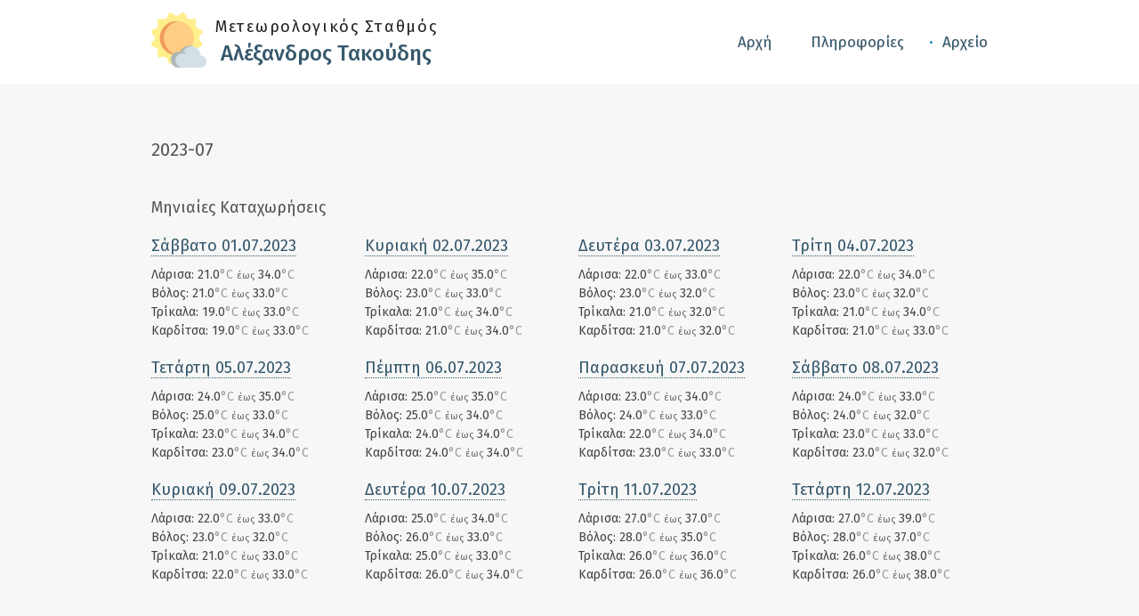

--- FILE ---
content_type: text/html; charset=utf-8
request_url: https://www.kairos-alex.gr/forecast/archive/2023-07
body_size: 5052
content:
<!DOCTYPE html>
<html lang="el" dir="ltr" prefix="content: http://purl.org/rss/1.0/modules/content/
dc: http://purl.org/dc/terms/
foaf: http://xmlns.com/foaf/0.1/
rdfs: http://www.w3.org/2000/01/rdf-schema#
sioc: http://rdfs.org/sioc/ns#
sioct: http://rdfs.org/sioc/types#
skos: http://www.w3.org/2004/02/skos/core#
xsd: http://www.w3.org/2001/XMLSchema#
">
<!--
  Μετεωρολογικός Σταθμός "Αλέξανδρος Τακούδης" / Official Web Site |
  (c) 1998 - 2026  kairos-alex.gr, all rights reserved |

  website version: 2.0 (2020-02) |
  development: [MakeMagic](https://makemagic.gr) |
-->
<head>
  <meta name="viewport" content="width=device-width, initial-scale=1">
  <!--[if IE]><![endif]-->
<meta http-equiv="Content-Type" content="text/html; charset=utf-8" />
<link rel="apple-touch-icon" sizes="180x180" href="/sites/default/files/favicons/apple-touch-icon.png"/>
<link rel="icon" type="image/png" sizes="32x32" href="/sites/default/files/favicons/favicon-32x32.png"/>
<link rel="icon" type="image/png" sizes="16x16" href="/sites/default/files/favicons/favicon-16x16.png"/>
<link rel="manifest" href="/sites/default/files/favicons/site.webmanifest"/>
<link rel="mask-icon" href="/sites/default/files/favicons/safari-pinned-tab.svg" color="#5bc0d5"/>
<meta name="apple-mobile-web-app-title" content="Kairos Alex"/>
<meta name="application-name" content="Kairos Alex"/>
<meta name="msapplication-TileColor" content="#ffc40d"/>
<meta name="theme-color" content="#ffffff"/>
<meta name="description" content="Αρχείο Μετεωρολογικών Προγνώσεων &amp; Αρχείο Κλιματολογικών Στοιχείων του Μετεωρολογικού Σταθμού &quot;Αλέξανδρος Τακούδης&quot;" />
<meta name="keywords" content="αρχείο, κλιματολογικών, στοιχείων, προγνώσεων, προβλέψεων, καιρού" />
<meta name="rights" content="kairos-alex.gr - All rights reserved, unless otherwise noticed - https://kairos-alex.gr/copyrights" />
<link rel="canonical" href="https://www.kairos-alex.gr/forecast/archive/2023-07" />
<link rel="shortlink" href="https://www.kairos-alex.gr/forecast/archive/2023-07" />
<meta property="og:site_name" content="Αλέξανδρος Τακούδης" />
<meta property="og:type" content="article" />
<meta property="og:url" content="https://www.kairos-alex.gr/forecast/archive/2023-07" />
<meta property="og:title" content="2023-07" />
<meta property="og:description" content="Αρχείο Μετεωρολογικών Προγνώσεων &amp; Αρχείο Κλιματολογικών Στοιχείων του Μετεωρολογικού Σταθμού &quot;Αλέξανδρος Τακούδης&quot;" />
<meta property="og:image" content="https://www.kairos-alex.gr/sites/default/themes/m2alex/images/ogimage.png" />
  <title>2023-07 | Αλέξανδρος Τακούδης</title>
  <meta name="dcterms.rightsHolder" content="Φάνης Τακούδης / Fanis Takoudis">
  <meta name="dcterms.rights" content="All Rights Reserved, unless otherwise noticed">
    <link href="https://fonts.googleapis.com/css?family=Fira+Sans:400,500,700&subset=greek" rel="stylesheet" />
  <link type="text/css" rel="stylesheet" href="/sites/default/files/advagg_css/css__1eY0b-Hz4yf3w-lGhlR9zAqxtZJ1CMz29275s9C1uos__chGFCkkPVcsWHD9qLVzk0Alvj2vkm90Xp9v25Ui6Lfc__3syBWZf82ixgptMBP2Sg2qw9tYlivh1e02aLKkjPrgY.css" media="all" />
  <!-- HTML5 element support for IE6-8 -->
  <!--[if IE 9]>
  <script type="text/javascript" src="https://www.kairos-alex.gr/sites/default/themes/m2alex/js/modernizr.js"></script>
  <![endif]-->
  <!--[if lte IE 8]>
  <link rel="stylesheet" type="text/css" href="https://www.kairos-alex.gr/sites/default/themes/m2alex/css/ie-fix.css" />
  <script type="text/javascript" src="https://www.kairos-alex.gr/sites/default/themes/m2alex/js/modernizr.js"></script>
  <![endif]-->
  <script src="/sites/default/files/advagg_js/js__lwf_Waacn6KJoa6JRXsKxUETW2x5290KwrfDJ3PZ6eU__8HuIPqlObNl3NoIrs8WV0IVfjR6Grhx9F-aPCj_V2l4__3syBWZf82ixgptMBP2Sg2qw9tYlivh1e02aLKkjPrgY.js"></script>
<script>
<!--//--><![CDATA[//><!--
jQuery.extend(Drupal.settings,{"basePath":"\/","pathPrefix":"","setHasJsCookie":1,"ajaxPageState":{"theme":"m2alex","theme_token":"rzqbgLlDWTTv21rnT3gHsUzC7B8M0X1C5QMijvzs3_w","css":{"modules\/system\/system.base.css":1,"modules\/system\/system.menus.css":1,"modules\/system\/system.messages.css":1,"modules\/system\/system.theme.css":1,"modules\/field\/theme\/field.css":1,"modules\/node\/node.css":1,"modules\/user\/user.css":1,"sites\/default\/modules\/views\/css\/views.css":1,"sites\/default\/modules\/_altered\/ckeditor\/css\/ckeditor.css":1,"sites\/default\/modules\/ctools\/css\/ctools.css":1,"sites\/default\/themes\/m2alex\/css\/grid-1200alt.css":1,"sites\/default\/themes\/m2alex\/css\/style.css":1,"sites\/default\/themes\/m2alex\/css\/print.css":1},"js":{"sites\/default\/modules\/_altered\/jquery_update\/replace\/jquery\/2.2\/jquery.min.js":1,"misc\/jquery-extend-3.4.0.js":1,"misc\/jquery-html-prefilter-3.5.0-backport.js":1,"misc\/jquery.once.js":1,"misc\/drupal.js":1,"sites\/default\/themes\/m2alex\/js\/jquery.slicknav.min.js":1,"sites\/default\/themes\/m2alex\/js\/jquery.waypoints.min.js":1,"sites\/default\/themes\/m2alex\/js\/m2alex.js":1}},"better_exposed_filters":{"views":{"forecast_archive":{"displays":{"page":{"filters":[]}}}}}});
//--><!]]>
</script>
</head>
<body class="html not-front not-logged-in no-sidebars page-forecast page-forecast-archive page-forecast-archive-2023-07 node-type-none" >
<div id="skip-link"><a href="#one" class="element-invisible element-focusable">Skip to main content</a></div>
    <div id="wrap">

  <!-- #header -->
  <header id="header" class="clearfix">
    <div class="container">
      <div id="headerone" class="inner eight columns">
        <div id="logo">
          <a href="/" title="Μετεωρολογικός Σταθμός Αλέξανδρος Τακούδης" rel="home" ><img src="https://www.kairos-alex.gr/sites/default/themes/m2alex/logo.png" alt="logo" /></a>
        </div>
        <div id="name-and-slogan">
          <div id="site-slogan">Μετεωρολογικός Σταθμός</div>
          <div id="site-name">
            <a href="/" title="Home" rel="home">Αλέξανδρος Τακούδης</a>
          </div>
        </div>
      </div>
      <div id="headertwo" class="inner eight columns">
      <!-- #navigation -->
        <nav id="navigation">
                <div class="content">
        <ul class="menu"><li class="first leaf menu-273"><a href="/" title="Αρχική Σελίδα">Αρχή</a></li>
<li class="leaf menu-274"><a href="/info" title="Πληροφορίες και Ιστορικό">Πληροφορίες</a></li>
<li class="last leaf active-trail menu-275"><a href="/forecast/archive" title="Αρχείο Μετεωρολογικών Προβλέψεων" class="active-trail active">Αρχείο</a></li>
</ul>        </div>
        </nav>
      <!-- /#navigation -->
      </div>
    </div>
  </header>
  <div class="clear"></div>
  <!-- /#header -->

  
  
  <section id="one">

    <div class="container">

        
        
        <!-- page title -->
                        <h1 id="page-title" class="sixteen columns">2023-07</h1>
                        <!-- /page title -->

        <div class="clear"></div>

      <div class="main">
        
                <div class="tabs"></div>
        
        
        
        <!-- #content -->
        
<div class="view view-forecast-archive view-id-forecast_archive view-display-id-page view-dom-id-d64e1664f038cae67132952d312070cb">


<div class="sixteen columns clearfix">
  <h2>Μηνιαίες Καταχωρήσεις</h2>
</div>
    <div class="views-row views-row-1 views-row-odd views-row-first">
    



<article id="node-1281" class="node node-forecast node-teaser four columns fadein" about="/forecast/2023-07-01" typeof="sioc:Item foaf:Document">

  <h2>
    <span class="forecast-title">
      <a href="/forecast/2023-07-01" title="Σάββατο 01.07.2023" class="nodelink">
        Σάββατο 01.07.2023      </a>
    </span>
  </h2>
  <span property="dc:title" content="Σάββατο 01.07.2023" class="rdf-meta element-hidden"></span>
  <div class="forecast-city">
      Λάρισα: 21.0<span class="celsius">°C</span> <small>έως</small> 34.0<span class="celsius">°C</span>  </div>
  <div class="forecast-city">
      Βόλος: 21.0<span class="celsius">°C</span> <small>έως</small> 33.0<span class="celsius">°C</span>  </div>
  <div class="forecast-city">
      Τρίκαλα: 19.0<span class="celsius">°C</span> <small>έως</small> 33.0<span class="celsius">°C</span>  </div>
  <div class="forecast-city">
      Καρδίτσα: 19.0<span class="celsius">°C</span> <small>έως</small> 33.0<span class="celsius">°C</span>  </div>

</article>


  </div>
  <div class="views-row views-row-2 views-row-even">
    



<article id="node-1282" class="node node-forecast node-teaser four columns fadein" about="/forecast/2023-07-02" typeof="sioc:Item foaf:Document">

  <h2>
    <span class="forecast-title">
      <a href="/forecast/2023-07-02" title="Κυριακή 02.07.2023" class="nodelink">
        Κυριακή 02.07.2023      </a>
    </span>
  </h2>
  <span property="dc:title" content="Κυριακή 02.07.2023" class="rdf-meta element-hidden"></span>
  <div class="forecast-city">
      Λάρισα: 22.0<span class="celsius">°C</span> <small>έως</small> 35.0<span class="celsius">°C</span>  </div>
  <div class="forecast-city">
      Βόλος: 23.0<span class="celsius">°C</span> <small>έως</small> 33.0<span class="celsius">°C</span>  </div>
  <div class="forecast-city">
      Τρίκαλα: 21.0<span class="celsius">°C</span> <small>έως</small> 34.0<span class="celsius">°C</span>  </div>
  <div class="forecast-city">
      Καρδίτσα: 21.0<span class="celsius">°C</span> <small>έως</small> 34.0<span class="celsius">°C</span>  </div>

</article>


  </div>
  <div class="views-row views-row-3 views-row-odd">
    



<article id="node-1283" class="node node-forecast node-teaser four columns fadein" about="/forecast/2023-07-03" typeof="sioc:Item foaf:Document">

  <h2>
    <span class="forecast-title">
      <a href="/forecast/2023-07-03" title="Δευτέρα 03.07.2023" class="nodelink">
        Δευτέρα 03.07.2023      </a>
    </span>
  </h2>
  <span property="dc:title" content="Δευτέρα 03.07.2023" class="rdf-meta element-hidden"></span>
  <div class="forecast-city">
      Λάρισα: 22.0<span class="celsius">°C</span> <small>έως</small> 33.0<span class="celsius">°C</span>  </div>
  <div class="forecast-city">
      Βόλος: 23.0<span class="celsius">°C</span> <small>έως</small> 32.0<span class="celsius">°C</span>  </div>
  <div class="forecast-city">
      Τρίκαλα: 21.0<span class="celsius">°C</span> <small>έως</small> 32.0<span class="celsius">°C</span>  </div>
  <div class="forecast-city">
      Καρδίτσα: 21.0<span class="celsius">°C</span> <small>έως</small> 32.0<span class="celsius">°C</span>  </div>

</article>


  </div>
  <div class="views-row views-row-4 views-row-even">
    



<article id="node-1284" class="node node-forecast node-teaser four columns fadein" about="/forecast/2023-07-04" typeof="sioc:Item foaf:Document">

  <h2>
    <span class="forecast-title">
      <a href="/forecast/2023-07-04" title="Τρίτη 04.07.2023" class="nodelink">
        Τρίτη 04.07.2023      </a>
    </span>
  </h2>
  <span property="dc:title" content="Τρίτη 04.07.2023" class="rdf-meta element-hidden"></span>
  <div class="forecast-city">
      Λάρισα: 22.0<span class="celsius">°C</span> <small>έως</small> 34.0<span class="celsius">°C</span>  </div>
  <div class="forecast-city">
      Βόλος: 23.0<span class="celsius">°C</span> <small>έως</small> 32.0<span class="celsius">°C</span>  </div>
  <div class="forecast-city">
      Τρίκαλα: 21.0<span class="celsius">°C</span> <small>έως</small> 34.0<span class="celsius">°C</span>  </div>
  <div class="forecast-city">
      Καρδίτσα: 21.0<span class="celsius">°C</span> <small>έως</small> 33.0<span class="celsius">°C</span>  </div>

</article>


  </div>
  <div class="views-row views-row-5 views-row-odd">
    



<article id="node-1285" class="node node-forecast node-teaser four columns fadein" about="/forecast/2023-07-05" typeof="sioc:Item foaf:Document">

  <h2>
    <span class="forecast-title">
      <a href="/forecast/2023-07-05" title="Τετάρτη 05.07.2023" class="nodelink">
        Τετάρτη 05.07.2023      </a>
    </span>
  </h2>
  <span property="dc:title" content="Τετάρτη 05.07.2023" class="rdf-meta element-hidden"></span>
  <div class="forecast-city">
      Λάρισα: 24.0<span class="celsius">°C</span> <small>έως</small> 35.0<span class="celsius">°C</span>  </div>
  <div class="forecast-city">
      Βόλος: 25.0<span class="celsius">°C</span> <small>έως</small> 33.0<span class="celsius">°C</span>  </div>
  <div class="forecast-city">
      Τρίκαλα: 23.0<span class="celsius">°C</span> <small>έως</small> 34.0<span class="celsius">°C</span>  </div>
  <div class="forecast-city">
      Καρδίτσα: 23.0<span class="celsius">°C</span> <small>έως</small> 34.0<span class="celsius">°C</span>  </div>

</article>


  </div>
  <div class="views-row views-row-6 views-row-even">
    



<article id="node-1286" class="node node-forecast node-teaser four columns fadein" about="/forecast/2023-07-06" typeof="sioc:Item foaf:Document">

  <h2>
    <span class="forecast-title">
      <a href="/forecast/2023-07-06" title="Πέμπτη 06.07.2023" class="nodelink">
        Πέμπτη 06.07.2023      </a>
    </span>
  </h2>
  <span property="dc:title" content="Πέμπτη 06.07.2023" class="rdf-meta element-hidden"></span>
  <div class="forecast-city">
      Λάρισα: 25.0<span class="celsius">°C</span> <small>έως</small> 35.0<span class="celsius">°C</span>  </div>
  <div class="forecast-city">
      Βόλος: 25.0<span class="celsius">°C</span> <small>έως</small> 34.0<span class="celsius">°C</span>  </div>
  <div class="forecast-city">
      Τρίκαλα: 24.0<span class="celsius">°C</span> <small>έως</small> 34.0<span class="celsius">°C</span>  </div>
  <div class="forecast-city">
      Καρδίτσα: 24.0<span class="celsius">°C</span> <small>έως</small> 34.0<span class="celsius">°C</span>  </div>

</article>


  </div>
  <div class="views-row views-row-7 views-row-odd">
    



<article id="node-1287" class="node node-forecast node-teaser four columns fadein" about="/forecast/2023-07-07" typeof="sioc:Item foaf:Document">

  <h2>
    <span class="forecast-title">
      <a href="/forecast/2023-07-07" title="Παρασκευή 07.07.2023" class="nodelink">
        Παρασκευή 07.07.2023      </a>
    </span>
  </h2>
  <span property="dc:title" content="Παρασκευή 07.07.2023" class="rdf-meta element-hidden"></span>
  <div class="forecast-city">
      Λάρισα: 23.0<span class="celsius">°C</span> <small>έως</small> 34.0<span class="celsius">°C</span>  </div>
  <div class="forecast-city">
      Βόλος: 24.0<span class="celsius">°C</span> <small>έως</small> 33.0<span class="celsius">°C</span>  </div>
  <div class="forecast-city">
      Τρίκαλα: 22.0<span class="celsius">°C</span> <small>έως</small> 34.0<span class="celsius">°C</span>  </div>
  <div class="forecast-city">
      Καρδίτσα: 23.0<span class="celsius">°C</span> <small>έως</small> 33.0<span class="celsius">°C</span>  </div>

</article>


  </div>
  <div class="views-row views-row-8 views-row-even">
    



<article id="node-1288" class="node node-forecast node-teaser four columns fadein" about="/forecast/2023-07-08" typeof="sioc:Item foaf:Document">

  <h2>
    <span class="forecast-title">
      <a href="/forecast/2023-07-08" title="Σάββατο 08.07.2023" class="nodelink">
        Σάββατο 08.07.2023      </a>
    </span>
  </h2>
  <span property="dc:title" content="Σάββατο 08.07.2023" class="rdf-meta element-hidden"></span>
  <div class="forecast-city">
      Λάρισα: 24.0<span class="celsius">°C</span> <small>έως</small> 33.0<span class="celsius">°C</span>  </div>
  <div class="forecast-city">
      Βόλος: 24.0<span class="celsius">°C</span> <small>έως</small> 32.0<span class="celsius">°C</span>  </div>
  <div class="forecast-city">
      Τρίκαλα: 23.0<span class="celsius">°C</span> <small>έως</small> 33.0<span class="celsius">°C</span>  </div>
  <div class="forecast-city">
      Καρδίτσα: 23.0<span class="celsius">°C</span> <small>έως</small> 32.0<span class="celsius">°C</span>  </div>

</article>


  </div>
  <div class="views-row views-row-9 views-row-odd">
    



<article id="node-1289" class="node node-forecast node-teaser four columns fadein" about="/forecast/2023-07-09" typeof="sioc:Item foaf:Document">

  <h2>
    <span class="forecast-title">
      <a href="/forecast/2023-07-09" title="Κυριακή 09.07.2023" class="nodelink">
        Κυριακή 09.07.2023      </a>
    </span>
  </h2>
  <span property="dc:title" content="Κυριακή 09.07.2023" class="rdf-meta element-hidden"></span>
  <div class="forecast-city">
      Λάρισα: 22.0<span class="celsius">°C</span> <small>έως</small> 33.0<span class="celsius">°C</span>  </div>
  <div class="forecast-city">
      Βόλος: 23.0<span class="celsius">°C</span> <small>έως</small> 32.0<span class="celsius">°C</span>  </div>
  <div class="forecast-city">
      Τρίκαλα: 21.0<span class="celsius">°C</span> <small>έως</small> 33.0<span class="celsius">°C</span>  </div>
  <div class="forecast-city">
      Καρδίτσα: 22.0<span class="celsius">°C</span> <small>έως</small> 33.0<span class="celsius">°C</span>  </div>

</article>


  </div>
  <div class="views-row views-row-10 views-row-even">
    



<article id="node-1290" class="node node-forecast node-teaser four columns fadein" about="/forecast/2023-07-10" typeof="sioc:Item foaf:Document">

  <h2>
    <span class="forecast-title">
      <a href="/forecast/2023-07-10" title="Δευτέρα 10.07.2023" class="nodelink">
        Δευτέρα 10.07.2023      </a>
    </span>
  </h2>
  <span property="dc:title" content="Δευτέρα 10.07.2023" class="rdf-meta element-hidden"></span>
  <div class="forecast-city">
      Λάρισα: 25.0<span class="celsius">°C</span> <small>έως</small> 34.0<span class="celsius">°C</span>  </div>
  <div class="forecast-city">
      Βόλος: 26.0<span class="celsius">°C</span> <small>έως</small> 33.0<span class="celsius">°C</span>  </div>
  <div class="forecast-city">
      Τρίκαλα: 25.0<span class="celsius">°C</span> <small>έως</small> 33.0<span class="celsius">°C</span>  </div>
  <div class="forecast-city">
      Καρδίτσα: 26.0<span class="celsius">°C</span> <small>έως</small> 34.0<span class="celsius">°C</span>  </div>

</article>


  </div>
  <div class="views-row views-row-11 views-row-odd">
    



<article id="node-1291" class="node node-forecast node-teaser four columns fadein" about="/forecast/2023-07-11" typeof="sioc:Item foaf:Document">

  <h2>
    <span class="forecast-title">
      <a href="/forecast/2023-07-11" title="Τρίτη 11.07.2023" class="nodelink">
        Τρίτη 11.07.2023      </a>
    </span>
  </h2>
  <span property="dc:title" content="Τρίτη 11.07.2023" class="rdf-meta element-hidden"></span>
  <div class="forecast-city">
      Λάρισα: 27.0<span class="celsius">°C</span> <small>έως</small> 37.0<span class="celsius">°C</span>  </div>
  <div class="forecast-city">
      Βόλος: 28.0<span class="celsius">°C</span> <small>έως</small> 35.0<span class="celsius">°C</span>  </div>
  <div class="forecast-city">
      Τρίκαλα: 26.0<span class="celsius">°C</span> <small>έως</small> 36.0<span class="celsius">°C</span>  </div>
  <div class="forecast-city">
      Καρδίτσα: 26.0<span class="celsius">°C</span> <small>έως</small> 36.0<span class="celsius">°C</span>  </div>

</article>


  </div>
  <div class="views-row views-row-12 views-row-even">
    



<article id="node-1292" class="node node-forecast node-teaser four columns fadein" about="/forecast/2023-07-12" typeof="sioc:Item foaf:Document">

  <h2>
    <span class="forecast-title">
      <a href="/forecast/2023-07-12" title="Τετάρτη 12.07.2023" class="nodelink">
        Τετάρτη 12.07.2023      </a>
    </span>
  </h2>
  <span property="dc:title" content="Τετάρτη 12.07.2023" class="rdf-meta element-hidden"></span>
  <div class="forecast-city">
      Λάρισα: 27.0<span class="celsius">°C</span> <small>έως</small> 39.0<span class="celsius">°C</span>  </div>
  <div class="forecast-city">
      Βόλος: 28.0<span class="celsius">°C</span> <small>έως</small> 37.0<span class="celsius">°C</span>  </div>
  <div class="forecast-city">
      Τρίκαλα: 26.0<span class="celsius">°C</span> <small>έως</small> 38.0<span class="celsius">°C</span>  </div>
  <div class="forecast-city">
      Καρδίτσα: 26.0<span class="celsius">°C</span> <small>έως</small> 38.0<span class="celsius">°C</span>  </div>

</article>


  </div>
  <div class="views-row views-row-13 views-row-odd">
    



<article id="node-1293" class="node node-forecast node-teaser four columns fadein" about="/forecast/2023-07-13" typeof="sioc:Item foaf:Document">

  <h2>
    <span class="forecast-title">
      <a href="/forecast/2023-07-13" title="Πέμπτη 13.07.2023" class="nodelink">
        Πέμπτη 13.07.2023      </a>
    </span>
  </h2>
  <span property="dc:title" content="Πέμπτη 13.07.2023" class="rdf-meta element-hidden"></span>
  <div class="forecast-city">
      Λάρισα: 27.0<span class="celsius">°C</span> <small>έως</small> 41.0<span class="celsius">°C</span>  </div>
  <div class="forecast-city">
      Βόλος: 28.0<span class="celsius">°C</span> <small>έως</small> 38.0<span class="celsius">°C</span>  </div>
  <div class="forecast-city">
      Τρίκαλα: 26.0<span class="celsius">°C</span> <small>έως</small> 39.0<span class="celsius">°C</span>  </div>
  <div class="forecast-city">
      Καρδίτσα: 26.0<span class="celsius">°C</span> <small>έως</small> 40.0<span class="celsius">°C</span>  </div>

</article>


  </div>
  <div class="views-row views-row-14 views-row-even">
    



<article id="node-1294" class="node node-forecast node-teaser four columns fadein" about="/forecast/2023-07-14" typeof="sioc:Item foaf:Document">

  <h2>
    <span class="forecast-title">
      <a href="/forecast/2023-07-14" title="Παρασκευή 14.07.2023" class="nodelink">
        Παρασκευή 14.07.2023      </a>
    </span>
  </h2>
  <span property="dc:title" content="Παρασκευή 14.07.2023" class="rdf-meta element-hidden"></span>
  <div class="forecast-city">
      Λάρισα: 24.0<span class="celsius">°C</span> <small>έως</small> 43.0<span class="celsius">°C</span>  </div>
  <div class="forecast-city">
      Βόλος: 26.0<span class="celsius">°C</span> <small>έως</small> 38.0<span class="celsius">°C</span>  </div>
  <div class="forecast-city">
      Τρίκαλα: 24.0<span class="celsius">°C</span> <small>έως</small> 41.0<span class="celsius">°C</span>  </div>
  <div class="forecast-city">
      Καρδίτσα: 24.0<span class="celsius">°C</span> <small>έως</small> 42.0<span class="celsius">°C</span>  </div>

</article>


  </div>
  <div class="views-row views-row-15 views-row-odd">
    



<article id="node-1295" class="node node-forecast node-teaser four columns fadein" about="/forecast/2023-07-15" typeof="sioc:Item foaf:Document">

  <h2>
    <span class="forecast-title">
      <a href="/forecast/2023-07-15" title="Σάββατο 15.07.2023" class="nodelink">
        Σάββατο 15.07.2023      </a>
    </span>
  </h2>
  <span property="dc:title" content="Σάββατο 15.07.2023" class="rdf-meta element-hidden"></span>
  <div class="forecast-city">
      Λάρισα: 26.0<span class="celsius">°C</span> <small>έως</small> 38.0<span class="celsius">°C</span>  </div>
  <div class="forecast-city">
      Βόλος: 27.0<span class="celsius">°C</span> <small>έως</small> 37.0<span class="celsius">°C</span>  </div>
  <div class="forecast-city">
      Τρίκαλα: 25.0<span class="celsius">°C</span> <small>έως</small> 37.0<span class="celsius">°C</span>  </div>
  <div class="forecast-city">
      Καρδίτσα: 25.0<span class="celsius">°C</span> <small>έως</small> 37.0<span class="celsius">°C</span>  </div>

</article>


  </div>
  <div class="views-row views-row-16 views-row-even">
    



<article id="node-1296" class="node node-forecast node-teaser four columns fadein" about="/forecast/2023-07-16" typeof="sioc:Item foaf:Document">

  <h2>
    <span class="forecast-title">
      <a href="/forecast/2023-07-16" title="Κυριακή 16.07.2023" class="nodelink">
        Κυριακή 16.07.2023      </a>
    </span>
  </h2>
  <span property="dc:title" content="Κυριακή 16.07.2023" class="rdf-meta element-hidden"></span>
  <div class="forecast-city">
      Λάρισα: 25.0<span class="celsius">°C</span> <small>έως</small> 35.0<span class="celsius">°C</span>  </div>
  <div class="forecast-city">
      Βόλος: 26.0<span class="celsius">°C</span> <small>έως</small> 33.0<span class="celsius">°C</span>  </div>
  <div class="forecast-city">
      Τρίκαλα: 25.0<span class="celsius">°C</span> <small>έως</small> 34.0<span class="celsius">°C</span>  </div>
  <div class="forecast-city">
      Καρδίτσα: 25.0<span class="celsius">°C</span> <small>έως</small> 33.0<span class="celsius">°C</span>  </div>

</article>


  </div>
  <div class="views-row views-row-17 views-row-odd">
    



<article id="node-1297" class="node node-forecast node-teaser four columns fadein" about="/forecast/2023-07-17" typeof="sioc:Item foaf:Document">

  <h2>
    <span class="forecast-title">
      <a href="/forecast/2023-07-17" title="Δευτέρα 17.07.2023" class="nodelink">
        Δευτέρα 17.07.2023      </a>
    </span>
  </h2>
  <span property="dc:title" content="Δευτέρα 17.07.2023" class="rdf-meta element-hidden"></span>
  <div class="forecast-city">
      Λάρισα: 24.0<span class="celsius">°C</span> <small>έως</small> 37.0<span class="celsius">°C</span>  </div>
  <div class="forecast-city">
      Βόλος: 25.0<span class="celsius">°C</span> <small>έως</small> 35.0<span class="celsius">°C</span>  </div>
  <div class="forecast-city">
      Τρίκαλα: 25.0<span class="celsius">°C</span> <small>έως</small> 36.0<span class="celsius">°C</span>  </div>
  <div class="forecast-city">
      Καρδίτσα: 24.0<span class="celsius">°C</span> <small>έως</small> 36.0<span class="celsius">°C</span>  </div>

</article>


  </div>
  <div class="views-row views-row-18 views-row-even">
    



<article id="node-1298" class="node node-forecast node-teaser four columns fadein" about="/forecast/2023-07-18" typeof="sioc:Item foaf:Document">

  <h2>
    <span class="forecast-title">
      <a href="/forecast/2023-07-18" title="Τρίτη 18.07.2023" class="nodelink">
        Τρίτη 18.07.2023      </a>
    </span>
  </h2>
  <span property="dc:title" content="Τρίτη 18.07.2023" class="rdf-meta element-hidden"></span>
  <div class="forecast-city">
      Λάρισα: 27.0<span class="celsius">°C</span> <small>έως</small> 37.0<span class="celsius">°C</span>  </div>
  <div class="forecast-city">
      Βόλος: 28.0<span class="celsius">°C</span> <small>έως</small> 35.0<span class="celsius">°C</span>  </div>
  <div class="forecast-city">
      Τρίκαλα: 26.0<span class="celsius">°C</span> <small>έως</small> 36.0<span class="celsius">°C</span>  </div>
  <div class="forecast-city">
      Καρδίτσα: 26.0<span class="celsius">°C</span> <small>έως</small> 36.0<span class="celsius">°C</span>  </div>

</article>


  </div>
  <div class="views-row views-row-19 views-row-odd">
    



<article id="node-1299" class="node node-forecast node-teaser four columns fadein" about="/forecast/2023-07-19" typeof="sioc:Item foaf:Document">

  <h2>
    <span class="forecast-title">
      <a href="/forecast/2023-07-19" title="Τετάρτη 19.07.2023" class="nodelink">
        Τετάρτη 19.07.2023      </a>
    </span>
  </h2>
  <span property="dc:title" content="Τετάρτη 19.07.2023" class="rdf-meta element-hidden"></span>
  <div class="forecast-city">
      Λάρισα: 27.0<span class="celsius">°C</span> <small>έως</small> 40.0<span class="celsius">°C</span>  </div>
  <div class="forecast-city">
      Βόλος: 28.0<span class="celsius">°C</span> <small>έως</small> 38.0<span class="celsius">°C</span>  </div>
  <div class="forecast-city">
      Τρίκαλα: 27.0<span class="celsius">°C</span> <small>έως</small> 39.0<span class="celsius">°C</span>  </div>
  <div class="forecast-city">
      Καρδίτσα: 27.0<span class="celsius">°C</span> <small>έως</small> 40.0<span class="celsius">°C</span>  </div>

</article>


  </div>
  <div class="views-row views-row-20 views-row-even">
    



<article id="node-1300" class="node node-forecast node-teaser four columns fadein" about="/forecast/2023-07-20" typeof="sioc:Item foaf:Document">

  <h2>
    <span class="forecast-title">
      <a href="/forecast/2023-07-20" title="Πέμπτη 20.07.2023" class="nodelink">
        Πέμπτη 20.07.2023      </a>
    </span>
  </h2>
  <span property="dc:title" content="Πέμπτη 20.07.2023" class="rdf-meta element-hidden"></span>
  <div class="forecast-city">
      Λάρισα: 28.0<span class="celsius">°C</span> <small>έως</small> 42.0<span class="celsius">°C</span>  </div>
  <div class="forecast-city">
      Βόλος: 30.0<span class="celsius">°C</span> <small>έως</small> 40.0<span class="celsius">°C</span>  </div>
  <div class="forecast-city">
      Τρίκαλα: 28.0<span class="celsius">°C</span> <small>έως</small> 42.0<span class="celsius">°C</span>  </div>
  <div class="forecast-city">
      Καρδίτσα: 28.0<span class="celsius">°C</span> <small>έως</small> 41.0<span class="celsius">°C</span>  </div>

</article>


  </div>
  <div class="views-row views-row-21 views-row-odd">
    



<article id="node-1301" class="node node-forecast node-teaser four columns fadein" about="/forecast/2023-07-21" typeof="sioc:Item foaf:Document">

  <h2>
    <span class="forecast-title">
      <a href="/forecast/2023-07-21" title="Παρασκευή 21.07.2023" class="nodelink">
        Παρασκευή 21.07.2023      </a>
    </span>
  </h2>
  <span property="dc:title" content="Παρασκευή 21.07.2023" class="rdf-meta element-hidden"></span>
  <div class="forecast-city">
      Λάρισα: 29.0<span class="celsius">°C</span> <small>έως</small> 44.0<span class="celsius">°C</span>  </div>
  <div class="forecast-city">
      Βόλος: 30.0<span class="celsius">°C</span> <small>έως</small> 41.0<span class="celsius">°C</span>  </div>
  <div class="forecast-city">
      Τρίκαλα: 28.0<span class="celsius">°C</span> <small>έως</small> 43.0<span class="celsius">°C</span>  </div>
  <div class="forecast-city">
      Καρδίτσα: 28.0<span class="celsius">°C</span> <small>έως</small> 43.0<span class="celsius">°C</span>  </div>

</article>


  </div>
  <div class="views-row views-row-22 views-row-even">
    



<article id="node-1302" class="node node-forecast node-teaser four columns fadein" about="/forecast/2023-07-22" typeof="sioc:Item foaf:Document">

  <h2>
    <span class="forecast-title">
      <a href="/forecast/2023-07-22" title="Σάββατο 22.07.2023" class="nodelink">
        Σάββατο 22.07.2023      </a>
    </span>
  </h2>
  <span property="dc:title" content="Σάββατο 22.07.2023" class="rdf-meta element-hidden"></span>
  <div class="forecast-city">
      Λάρισα: 27.0<span class="celsius">°C</span> <small>έως</small> 45.0<span class="celsius">°C</span>  </div>
  <div class="forecast-city">
      Βόλος: 29.0<span class="celsius">°C</span> <small>έως</small> 42.0<span class="celsius">°C</span>  </div>
  <div class="forecast-city">
      Τρίκαλα: 26.0<span class="celsius">°C</span> <small>έως</small> 44.0<span class="celsius">°C</span>  </div>
  <div class="forecast-city">
      Καρδίτσα: 27.0<span class="celsius">°C</span> <small>έως</small> 44.0<span class="celsius">°C</span>  </div>

</article>


  </div>
  <div class="views-row views-row-23 views-row-odd">
    



<article id="node-1303" class="node node-forecast node-teaser four columns fadein" about="/forecast/2023-07-23" typeof="sioc:Item foaf:Document">

  <h2>
    <span class="forecast-title">
      <a href="/forecast/2023-07-23" title="Κυριακή 23.07.2023" class="nodelink">
        Κυριακή 23.07.2023      </a>
    </span>
  </h2>
  <span property="dc:title" content="Κυριακή 23.07.2023" class="rdf-meta element-hidden"></span>
  <div class="forecast-city">
      Λάρισα: 26.0<span class="celsius">°C</span> <small>έως</small> 45.0<span class="celsius">°C</span>  </div>
  <div class="forecast-city">
      Βόλος: 29.0<span class="celsius">°C</span> <small>έως</small> 42.0<span class="celsius">°C</span>  </div>
  <div class="forecast-city">
      Τρίκαλα: 26.0<span class="celsius">°C</span> <small>έως</small> 44.0<span class="celsius">°C</span>  </div>
  <div class="forecast-city">
      Καρδίτσα: 26.0<span class="celsius">°C</span> <small>έως</small> 44.0<span class="celsius">°C</span>  </div>

</article>


  </div>
  <div class="views-row views-row-24 views-row-even">
    



<article id="node-1304" class="node node-forecast node-teaser four columns fadein" about="/forecast/2023-07-24" typeof="sioc:Item foaf:Document">

  <h2>
    <span class="forecast-title">
      <a href="/forecast/2023-07-24" title="Δευτέρα 24.07.2023" class="nodelink">
        Δευτέρα 24.07.2023      </a>
    </span>
  </h2>
  <span property="dc:title" content="Δευτέρα 24.07.2023" class="rdf-meta element-hidden"></span>
  <div class="forecast-city">
      Λάρισα: 27.0<span class="celsius">°C</span> <small>έως</small> 40.0<span class="celsius">°C</span>  </div>
  <div class="forecast-city">
      Βόλος: 29.0<span class="celsius">°C</span> <small>έως</small> 38.0<span class="celsius">°C</span>  </div>
  <div class="forecast-city">
      Τρίκαλα: 26.0<span class="celsius">°C</span> <small>έως</small> 39.0<span class="celsius">°C</span>  </div>
  <div class="forecast-city">
      Καρδίτσα: 26.0<span class="celsius">°C</span> <small>έως</small> 40.0<span class="celsius">°C</span>  </div>

</article>


  </div>
  <div class="views-row views-row-25 views-row-odd">
    



<article id="node-1305" class="node node-forecast node-teaser four columns fadein" about="/forecast/2023-07-25" typeof="sioc:Item foaf:Document">

  <h2>
    <span class="forecast-title">
      <a href="/forecast/2023-07-25" title="Τρίτη 25.07.2023" class="nodelink">
        Τρίτη 25.07.2023      </a>
    </span>
  </h2>
  <span property="dc:title" content="Τρίτη 25.07.2023" class="rdf-meta element-hidden"></span>
  <div class="forecast-city">
      Λάρισα: 25.0<span class="celsius">°C</span> <small>έως</small> 45.0<span class="celsius">°C</span>  </div>
  <div class="forecast-city">
      Βόλος: 27.0<span class="celsius">°C</span> <small>έως</small> 42.0<span class="celsius">°C</span>  </div>
  <div class="forecast-city">
      Τρίκαλα: 24.0<span class="celsius">°C</span> <small>έως</small> 44.0<span class="celsius">°C</span>  </div>
  <div class="forecast-city">
      Καρδίτσα: 24.0<span class="celsius">°C</span> <small>έως</small> 44.0<span class="celsius">°C</span>  </div>

</article>


  </div>
  <div class="views-row views-row-26 views-row-even">
    



<article id="node-1306" class="node node-forecast node-teaser four columns fadein" about="/forecast/2023-07-26" typeof="sioc:Item foaf:Document">

  <h2>
    <span class="forecast-title">
      <a href="/forecast/2023-07-26" title="Τετάρτη 26.07.2023" class="nodelink">
        Τετάρτη 26.07.2023      </a>
    </span>
  </h2>
  <span property="dc:title" content="Τετάρτη 26.07.2023" class="rdf-meta element-hidden"></span>
  <div class="forecast-city">
      Λάρισα: 26.0<span class="celsius">°C</span> <small>έως</small> 44.0<span class="celsius">°C</span>  </div>
  <div class="forecast-city">
      Βόλος: 28.0<span class="celsius">°C</span> <small>έως</small> 42.0<span class="celsius">°C</span>  </div>
  <div class="forecast-city">
      Τρίκαλα: 26.0<span class="celsius">°C</span> <small>έως</small> 43.0<span class="celsius">°C</span>  </div>
  <div class="forecast-city">
      Καρδίτσα: 25.0<span class="celsius">°C</span> <small>έως</small> 43.0<span class="celsius">°C</span>  </div>

</article>


  </div>
  <div class="views-row views-row-27 views-row-odd">
    



<article id="node-1307" class="node node-forecast node-teaser four columns fadein" about="/forecast/2023-07-27" typeof="sioc:Item foaf:Document">

  <h2>
    <span class="forecast-title">
      <a href="/forecast/2023-07-27" title="Πέμπτη 27.07.2023" class="nodelink">
        Πέμπτη 27.07.2023      </a>
    </span>
  </h2>
  <span property="dc:title" content="Πέμπτη 27.07.2023" class="rdf-meta element-hidden"></span>
  <div class="forecast-city">
      Λάρισα: 25.0<span class="celsius">°C</span> <small>έως</small> 37.0<span class="celsius">°C</span>  </div>
  <div class="forecast-city">
      Βόλος: 26.0<span class="celsius">°C</span> <small>έως</small> 36.0<span class="celsius">°C</span>  </div>
  <div class="forecast-city">
      Τρίκαλα: 24.0<span class="celsius">°C</span> <small>έως</small> 36.0<span class="celsius">°C</span>  </div>
  <div class="forecast-city">
      Καρδίτσα: 24.0<span class="celsius">°C</span> <small>έως</small> 36.0<span class="celsius">°C</span>  </div>

</article>


  </div>
  <div class="views-row views-row-28 views-row-even">
    



<article id="node-1308" class="node node-forecast node-teaser four columns fadein" about="/forecast/2023-07-28" typeof="sioc:Item foaf:Document">

  <h2>
    <span class="forecast-title">
      <a href="/forecast/2023-07-28" title="Παρασκευή 28.07.2023" class="nodelink">
        Παρασκευή 28.07.2023      </a>
    </span>
  </h2>
  <span property="dc:title" content="Παρασκευή 28.07.2023" class="rdf-meta element-hidden"></span>
  <div class="forecast-city">
      Λάρισα: 24.0<span class="celsius">°C</span> <small>έως</small> 35.0<span class="celsius">°C</span>  </div>
  <div class="forecast-city">
      Βόλος: 25.0<span class="celsius">°C</span> <small>έως</small> 34.0<span class="celsius">°C</span>  </div>
  <div class="forecast-city">
      Τρίκαλα: 23.0<span class="celsius">°C</span> <small>έως</small> 34.0<span class="celsius">°C</span>  </div>
  <div class="forecast-city">
      Καρδίτσα: 23.0<span class="celsius">°C</span> <small>έως</small> 34.0<span class="celsius">°C</span>  </div>

</article>


  </div>
  <div class="views-row views-row-29 views-row-odd">
    



<article id="node-1309" class="node node-forecast node-teaser four columns fadein" about="/forecast/2023-07-29" typeof="sioc:Item foaf:Document">

  <h2>
    <span class="forecast-title">
      <a href="/forecast/2023-07-29" title="Σάββατο 29.07.2023" class="nodelink">
        Σάββατο 29.07.2023      </a>
    </span>
  </h2>
  <span property="dc:title" content="Σάββατο 29.07.2023" class="rdf-meta element-hidden"></span>
  <div class="forecast-city">
      Λάρισα: 25.0<span class="celsius">°C</span> <small>έως</small> 36.0<span class="celsius">°C</span>  </div>
  <div class="forecast-city">
      Βόλος: 26.0<span class="celsius">°C</span> <small>έως</small> 35.0<span class="celsius">°C</span>  </div>
  <div class="forecast-city">
      Τρίκαλα: 24.0<span class="celsius">°C</span> <small>έως</small> 34.0<span class="celsius">°C</span>  </div>
  <div class="forecast-city">
      Καρδίτσα: 24.0<span class="celsius">°C</span> <small>έως</small> 34.0<span class="celsius">°C</span>  </div>

</article>


  </div>
  <div class="views-row views-row-30 views-row-even">
    



<article id="node-1310" class="node node-forecast node-teaser four columns fadein" about="/forecast/2023-07-30" typeof="sioc:Item foaf:Document">

  <h2>
    <span class="forecast-title">
      <a href="/forecast/2023-07-30" title="Κυριακή 30.07.2023" class="nodelink">
        Κυριακή 30.07.2023      </a>
    </span>
  </h2>
  <span property="dc:title" content="Κυριακή 30.07.2023" class="rdf-meta element-hidden"></span>
  <div class="forecast-city">
      Λάρισα: 22.0<span class="celsius">°C</span> <small>έως</small> 35.0<span class="celsius">°C</span>  </div>
  <div class="forecast-city">
      Βόλος: 23.0<span class="celsius">°C</span> <small>έως</small> 34.0<span class="celsius">°C</span>  </div>
  <div class="forecast-city">
      Τρίκαλα: 21.0<span class="celsius">°C</span> <small>έως</small> 34.0<span class="celsius">°C</span>  </div>
  <div class="forecast-city">
      Καρδίτσα: 21.0<span class="celsius">°C</span> <small>έως</small> 34.0<span class="celsius">°C</span>  </div>

</article>


  </div>
  <div class="views-row views-row-31 views-row-odd views-row-last">
    



<article id="node-1311" class="node node-forecast node-teaser four columns fadein" about="/forecast/2023-07-31" typeof="sioc:Item foaf:Document">

  <h2>
    <span class="forecast-title">
      <a href="/forecast/2023-07-31" title="Δευτέρα 31.07.2023" class="nodelink">
        Δευτέρα 31.07.2023      </a>
    </span>
  </h2>
  <span property="dc:title" content="Δευτέρα 31.07.2023" class="rdf-meta element-hidden"></span>
  <div class="forecast-city">
      Λάρισα: 22.0<span class="celsius">°C</span> <small>έως</small> 34.0<span class="celsius">°C</span>  </div>
  <div class="forecast-city">
      Βόλος: 23.0<span class="celsius">°C</span> <small>έως</small> 33.0<span class="celsius">°C</span>  </div>
  <div class="forecast-city">
      Τρίκαλα: 21.0<span class="celsius">°C</span> <small>έως</small> 34.0<span class="celsius">°C</span>  </div>
  <div class="forecast-city">
      Καρδίτσα: 22.0<span class="celsius">°C</span> <small>έως</small> 34.0<span class="celsius">°C</span>  </div>

</article>


  </div>



  <div class="sixteen columns clearfix">
    <div class="socialove">
      <ul class="social_icons clearfix">
        <li class="email"><a href="mailto:?subject=Αρχείο Μετεωρολογικών Προβλέψεων @ kairos-alex.gr&body=Αρχείο Μετεωρολογικών Προβλέψεων του Μετεωρολογικού Σταθμού &quot;Αλέξανδρος Τακούδης&quot; -- https://www.kairos-alex.gr/forecast/archive/2023-07" title="send via email"></a></li>
        <li class="print"><a href="#print" onclick="window.print();return false;" title="send to printer"></a></li>
        <li class="facebook"><a href="https://www.facebook.com/sharer/sharer.php?u=https://www.kairos-alex.gr/forecast/archive/2023-07" target="_blank" title="share on στο facebook" rel="noreferrer"></a></li>
        <li class="twitter"><a href="https://twitter.com/home?status=https://www.kairos-alex.gr/forecast/archive/2023-07" target="_blank" title="share on twitter" rel="noreferrer"></a></li>
        <li class="qrcode" draw="https://www.kairos-alex.gr/forecast/archive/2023-07"><a href="#qrcode" title="qrcode - scan it with your mobile phone and continue the reading!"></a></li>
      </ul>
      <div id="qrImg"></div>
    </div>
  </div>

</div>
        <!-- /#content -->

                <div class="clear emptyspace90"></div>
      </div>

    </div>

  </section>

  
  <footer id="footer">
    <div class="container clearfix">
      <div class="footer-info sixteen columns">
        <a href="https://www.kairos-alex.gr/rss.xml" class="rss" title="Subscribe to &quot;Ο καιρός στη Θεσσαλία τις επόμενες ημέρες @www.kairos-alex.gr&quot;">RSS Feed</a>
        <div class="separator">&middot;</div>
        <a href="/info/contact" class="contact" title="Στοιχεία Επικοινωνίας">Επικοινωνία</a>
      </div>
      <div class="copyrights sixteen columns">
      <span class="tiny-logo">&nbsp;</span>&copy; 1998 - 2026  Ε.ΜΕ.Σ. Αλέξανδρος Τακούδης,
        <a href="/copyrights">Πνευματικά Δικαιώματα και Όροι Χρήσης</a>
      </div>
          </div>
  </footer>

  <div id="goUp"><span>&nbsp;</span></div>

</div>

<!-- /#wrap -->
  </body>
</html>


--- FILE ---
content_type: text/css
request_url: https://www.kairos-alex.gr/sites/default/files/advagg_css/css__1eY0b-Hz4yf3w-lGhlR9zAqxtZJ1CMz29275s9C1uos__chGFCkkPVcsWHD9qLVzk0Alvj2vkm90Xp9v25Ui6Lfc__3syBWZf82ixgptMBP2Sg2qw9tYlivh1e02aLKkjPrgY.css
body_size: 8978
content:
#autocomplete{border:1px solid;overflow:hidden;position:absolute;z-index:100}#autocomplete ul{list-style:none;list-style-image:none;margin:0;padding:0}#autocomplete li{background:#fff;color:#000;cursor:default;white-space:pre}html.js input.form-autocomplete{background-image:url(/misc/throbber-inactive.png);background-position:100% center;background-repeat:no-repeat}html.js input.throbbing{background-image:url(/misc/throbber-active.gif);background-position:100% center}html.js fieldset.collapsed{border-bottom-width:0;border-left-width:0;border-right-width:0;height:1em}html.js fieldset.collapsed .fieldset-wrapper{display:none}fieldset.collapsible{position:relative}fieldset.collapsible .fieldset-legend{display:block}.form-textarea-wrapper textarea{display:block;margin:0;width:100%;-moz-box-sizing:border-box;-webkit-box-sizing:border-box;box-sizing:border-box}.resizable-textarea .grippie{background:#eee url(/misc/grippie.png) no-repeat center 2px;border:1px solid #ddd;border-top-width:0;cursor:s-resize;height:9px;overflow:hidden}body.drag{cursor:move}.draggable a.tabledrag-handle{cursor:move;float:left;height:1.7em;margin-left:-1em;overflow:hidden;text-decoration:none}a.tabledrag-handle:hover{text-decoration:none}a.tabledrag-handle .handle{background:url(/misc/draggable.png) no-repeat 6px 9px;height:13px;margin:-.4em .5em;padding:.42em .5em;width:13px}a.tabledrag-handle-hover .handle{background-position:6px -11px}div.indentation{float:left;height:1.7em;margin:-.4em .2em -.4em -.4em;padding:.42em 0 .42em .6em;width:20px}div.tree-child{background:url(/misc/tree.png) no-repeat 11px center}div.tree-child-last{background:url(/misc/tree-bottom.png) no-repeat 11px center}div.tree-child-horizontal{background:url(/misc/tree.png) no-repeat -11px center}.tabledrag-toggle-weight-wrapper{text-align:right}table.sticky-header{background-color:#fff;margin-top:0}.progress .bar{background-color:#fff;border:1px solid}.progress .filled{background-color:#000;height:1.5em;width:5px}.progress .percentage{float:right}.ajax-progress{display:inline-block}.ajax-progress .throbber{background:transparent url(/misc/throbber-active.gif) no-repeat 0px center;float:left;height:15px;margin:2px;width:15px}.ajax-progress .message{padding-left:20px}tr .ajax-progress .throbber{margin:0 2px}.ajax-progress-bar{width:16em}.container-inline div,.container-inline label{display:inline}.container-inline .fieldset-wrapper{display:block}.nowrap{white-space:nowrap}html.js .js-hide{display:none}.element-hidden{display:none}.element-invisible{position:absolute !important;clip:rect(1px 1px 1px 1px);clip:rect(1px,1px,1px,1px);overflow:hidden;height:1px}.element-invisible.element-focusable:active,.element-invisible.element-focusable:focus{position:static !important;clip:auto;overflow:visible;height:auto}.clearfix:after{content:".";display:block;height:0;clear:both;visibility:hidden}* html .clearfix{height:1%}*:first-child+html .clearfix{min-height:1%}ul.menu{border:none;list-style:none;text-align:left}ul.menu li{margin:0 0 0 .5em}ul li.expanded{list-style-image:url(/misc/menu-expanded.png);list-style-type:circle}ul li.collapsed{list-style-image:url(/misc/menu-collapsed.png);list-style-type:disc}ul li.leaf{list-style-image:url(/misc/menu-leaf.png);list-style-type:square}li.expanded,li.collapsed,li.leaf{padding:.2em .5em 0 0;margin:0}li a.active{color:#000}td.menu-disabled{background:#ccc}ul.inline,ul.links.inline{display:inline;padding-left:0}ul.inline li{display:inline;list-style-type:none;padding:0 .5em}.breadcrumb{padding-bottom:.5em}ul.primary{border-bottom:1px solid #bbb;border-collapse:collapse;height:auto;line-height:normal;list-style:none;margin:5px;padding:0 0 0 1em;white-space:nowrap}ul.primary li{display:inline}ul.primary li a{background-color:#ddd;border-color:#bbb;border-style:solid solid none solid;border-width:1px;height:auto;margin-right:.5em;padding:0 1em;text-decoration:none}ul.primary li.active a{background-color:#fff;border:1px solid #bbb;border-bottom:1px solid #fff}ul.primary li a:hover{background-color:#eee;border-color:#ccc;border-bottom-color:#eee}
ul.secondary{border-bottom:1px solid #bbb;padding:.5em 1em;margin:5px}ul.secondary li{border-right:1px solid #ccc;display:inline;padding:0 1em}ul.secondary a{padding:0;text-decoration:none}ul.secondary a.active{border-bottom:4px solid #999}div.messages{background-position:8px 8px;background-repeat:no-repeat;border:1px solid;margin:6px 0;padding:10px 10px 10px 50px}div.status{background-image:url(/misc/message-24-ok.png);border-color:#be7}div.status,.ok{color:#234600}div.status,table tr.ok{background-color:#f8fff0}div.warning{background-image:url(/misc/message-24-warning.png);border-color:#ed5}div.warning,.warning{color:#840}div.warning,table tr.warning{background-color:#fffce5}div.error{background-image:url(/misc/message-24-error.png);border-color:#ed541d}div.error,.error{color:#8c2e0b}div.error,table tr.error{background-color:#fef5f1}div.error p.error{color:#333}div.messages ul{margin:0 0 0 1em;padding:0}div.messages ul li{list-style-image:none}fieldset{margin-bottom:1em;padding:.5em}form{margin:0;padding:0}hr{border:1px solid gray;height:1px}img{border:0}table{border-collapse:collapse}th{border-bottom:3px solid #ccc;padding-right:1em;text-align:left}tbody{border-top:1px solid #ccc}tr.even,tr.odd{background-color:#eee;border-bottom:1px solid #ccc;padding:.1em .6em}th.active img{display:inline}td.active{background-color:#ddd}.item-list .title{font-weight:700}.item-list ul{margin:0 0 .75em;padding:0}.item-list ul li{margin:0 0 .25em 1.5em;padding:0}.form-item,.form-actions{margin-top:1em;margin-bottom:1em}tr.odd .form-item,tr.even .form-item{margin-top:0;margin-bottom:0;white-space:nowrap}.form-item .description{font-size:.85em}label{display:block;font-weight:700}label.option{display:inline;font-weight:400}.form-checkboxes .form-item,.form-radios .form-item{margin-top:.4em;margin-bottom:.4em}.form-type-radio .description,.form-type-checkbox .description{margin-left:2.4em}input.form-checkbox,input.form-radio{vertical-align:middle}.marker,.form-required{color:#f00}.form-item input.error,.form-item textarea.error,.form-item select.error{border:2px solid red}.container-inline .form-actions,.container-inline.form-actions{margin-top:0;margin-bottom:0}.more-link{text-align:right}.more-help-link{text-align:right}.more-help-link a{background:url(/misc/help.png) 0 50% no-repeat;padding:1px 0 1px 20px}.item-list .pager{clear:both;text-align:center}.item-list .pager li{background-image:none;display:inline;list-style-type:none;padding:.5em}.pager-current{font-weight:700}#autocomplete li.selected{background:#0072b9;color:#fff}html.js fieldset.collapsible .fieldset-legend{background:url(/misc/menu-expanded.png) 5px 65% no-repeat;padding-left:15px}html.js fieldset.collapsed .fieldset-legend{background-image:url(/misc/menu-collapsed.png);background-position:5px 50%}.fieldset-legend span.summary{color:#999;font-size:.9em;margin-left:.5em}tr.drag{background-color:ivory}tr.drag-previous{background-color:#ffd}.tabledrag-toggle-weight{font-size:.9em}body div.tabledrag-changed-warning{margin-bottom:.5em}tr.selected td{background:#ffc}td.checkbox,th.checkbox{text-align:center}.progress{font-weight:700}.progress .bar{background:#ccc;border-color:#666;margin:0 .2em;-moz-border-radius:3px;-webkit-border-radius:3px;border-radius:3px}.progress .filled{background:#0072b9 url(/misc/progress.gif)}.field .field-label{font-weight:700}.field-label-inline .field-label,.field-label-inline .field-items{float:left}form .field-multiple-table{margin:0}form .field-multiple-table th.field-label{padding-left:0}form .field-multiple-table td.field-multiple-drag{width:30px;padding-right:0}form .field-multiple-table td.field-multiple-drag a.tabledrag-handle{padding-right:.5em}form .field-add-more-submit{margin:.5em 0 0}.node-unpublished{background-color:#fff4f4}.preview .node{background-color:#ffffea}td.revision-current{background:#ffc}#permissions td.module{font-weight:700}#permissions td.permission{padding-left:1.5em}#permissions tr.odd .form-item,#permissions tr.even .form-item{white-space:normal}#user-admin-settings fieldset .fieldset-description{font-size:.85em;padding-bottom:.5em}#user-admin-roles td.edit-name{clear:both}#user-admin-roles .form-item-name{float:left;margin-right:1em}.password-strength{width:17em;float:right;margin-top:1.4em}.password-strength-title{display:inline}.password-strength-text{float:right;font-weight:700}.password-indicator{background-color:#c4c4c4;height:.3em;width:100%}.password-indicator div{height:100%;width:0;background-color:#47c965}input.password-confirm,input.password-field{width:16em;margin-bottom:.4em}div.password-confirm{float:right;margin-top:1.5em;visibility:hidden;width:17em}div.form-item div.password-suggestions{padding:.2em .5em;margin:.7em 0;width:38.5em;border:1px solid #b4b4b4}div.password-suggestions ul{margin-bottom:0}.confirm-parent,.password-parent{clear:left;margin:0;width:36.3em}
.profile{clear:both;margin:1em 0}.profile .user-picture{float:right;margin:0 1em 1em 0}.profile h3{border-bottom:1px solid #ccc}.profile dl{margin:0 0 1.5em}.profile dt{margin:0 0 .2em;font-weight:700}.profile dd{margin:0 0 1em}.views-exposed-form .views-exposed-widget{float:left;padding:.5em 1em 0 0}.views-exposed-form .views-exposed-widget .form-submit{margin-top:1.6em}.views-exposed-form .form-item,.views-exposed-form .form-submit{margin-top:0;margin-bottom:0}.views-exposed-form label{font-weight:700}.views-exposed-widgets{margin-bottom:.5em}.views-align-left{text-align:left}.views-align-right{text-align:right}.views-align-center{text-align:center}.views-view-grid tbody{border-top:none}.view .progress-disabled{float:none}.rteindent1{margin-left:40px}.rteindent2{margin-left:80px}.rteindent3{margin-left:120px}.rteindent4{margin-left:160px}.rteleft{text-align:left}.rteright{text-align:right}.rtecenter{text-align:center}.rtejustify{text-align:justify}.ibimage_left{float:left}.ibimage_right{float:right}.ctools-locked{color:red;border:1px solid red;padding:1em}.ctools-owns-lock{background:#ffd none repeat scroll 0 0;border:1px solid #f0c020;padding:1em}a.ctools-ajaxing,input.ctools-ajaxing,button.ctools-ajaxing,select.ctools-ajaxing{padding-right:18px !important;background:url(/sites/default/modules/ctools/images/status-active.gif) right center no-repeat}div.ctools-ajaxing{float:left;width:18px;background:url(/sites/default/modules/ctools/images/status-active.gif) center center no-repeat}.full-width{width:1200px;height:auto;overflow:hidden}.one_half{width:48%}.one_third{width:30.66%}.two_thirds{width:65.33%}.one_fourth{width:22%}.three_fourths{width:74%}.one_fifth{width:16.8%}.two_fifth{width:37.6%}.three_fifth{width:58.4%}.four_fifth{width:67.2%}.one_sixth{width:13.33%}.five_sixth{width:82.67%}.one_half,.one_third,.two_thirds,.three_fourths,.one_fourth,.one_fifth,.two_fifth,.three_fifth,.four_fifth,.one_sixth,.five_sixth{position:relative;margin-right:4%;margin-bottom:20px;float:left}.last{margin-right:0 !important}.container:after{content:"\0020";display:block;height:0;clear:both;visibility:hidden}.clearfix:before,.clearfix:after,.row:before,.row:after{content:'\0020';display:block;overflow:hidden;visibility:hidden;width:0;height:0}.row:after,.clearfix:after{clear:both}.clear{clear:both;display:block;overflow:hidden;visibility:hidden;width:0;height:0}.container{position:relative;width:1200px;margin:0 auto;padding:0}.container .column,.container .columns{float:left;display:inline;margin:0 10px}.row{margin-bottom:20px}.column.alpha,.columns.alpha{margin-left:0}.column.omega,.columns.omega{margin-right:0}.container .one.column,.container .one.columns{width:55px}.container .two.columns{width:120px}.container .three.columns{width:205px}.container .four.columns{width:280px}.container .five.columns{width:355px}.container .six.columns{width:430px}.container .seven.columns{width:505px}.container .eight.columns{width:580px}.container .nine.columns{width:655px}.container .ten.columns{width:730px}.container .eleven.columns{width:805px}.container .twelve.columns{width:880px}.container .thirteen.columns{width:955px}.container .fourteen.columns{width:1030px}.container .fifteen.columns{width:1105px}.container .sixteen.columns{width:1180px}.container .one-third.column{width:380px}.container .two-thirds.column{width:780px}.container .offset-by-one{padding-left:75px}.container .offset-by-two{padding-left:140px}.container .offset-by-three{padding-left:225px}.container .offset-by-four{padding-left:300px}.container .offset-by-five{padding-left:375px}.container .offset-by-six{padding-left:430px}.container .offset-by-seven{padding-left:525px}.container .offset-by-eight{padding-left:600px}.container .offset-by-nine{padding-left:675px}.container .offset-by-ten{padding-left:750px}.container .offset-by-eleven{padding-left:825px}.container .offset-by-twelve{padding-left:900px}.container .offset-by-thirteen{padding-left:975px}.container .offset-by-fourteen{padding-left:1050px}.container .offset-by-fifteen{padding-left:1125px}@media only screen and (min-width:960px) and (max-width:1920px){.container{position:relative;width:960px;margin:0 auto;padding:0}.column,.columns{float:left;display:inline;margin:0 10px}.row{margin-bottom:20px}.column.alpha,.columns.alpha{margin-left:0}.column.omega,.columns.omega{margin-right:0}.container .one.column{width:40px}.container .two.columns{width:100px}.container .three.columns{width:160px}.container .four.columns{width:220px}.container .five.columns{width:280px}.container .six.columns{width:340px}.container .seven.columns{width:400px}
.container .eight.columns{width:460px}.container .nine.columns{width:520px}.container .ten.columns{width:580px}.container .eleven.columns{width:640px}.container .twelve.columns{width:700px}.container .thirteen.columns{width:760px}.container .fourteen.columns{width:820px}.container .fifteen.columns{width:880px}.container .sixteen.columns{width:940px}.container .one-third.column{width:300px}.container .two-thirds.column{width:620px}.container .offset-by-one{padding-left:60px}.container .offset-by-two{padding-left:120px}.container .offset-by-three{padding-left:180px}.container .offset-by-four{padding-left:240px}.container .offset-by-five{padding-left:300px}.container .offset-by-six{padding-left:360px}.container .offset-by-seven{padding-left:420px}.container .offset-by-eight{padding-left:480px}.container .offset-by-nine{padding-left:540px}.container .offset-by-ten{padding-left:600px}.container .offset-by-eleven{padding-left:660px}.container .offset-by-twelve{padding-left:720px}.container .offset-by-thirteen{padding-left:780px}.container .offset-by-fourteen{padding-left:840px}.container .offset-by-fifteen{padding-left:900px}}@media only screen and (min-width:768px) and (max-width:959px){.container{width:768px}.container .column,.container .columns{margin:0 10px}.column.alpha,.columns.alpha{margin-left:0;margin-right:10px}.column.omega,.columns.omega{margin-right:0;margin-left:10px}.container .one.column{width:28px}.container .two.columns{width:76px}.container .three.columns{width:124px}.container .four.columns{width:172px}.container .five.columns{width:220px}.container .six.columns{width:268px}.container .seven.columns{width:316px}.container .eight.columns{width:364px}.container .nine.columns{width:412px}.container .ten.columns{width:460px}.container .eleven.columns{width:508px}.container .twelve.columns{width:556px}.container .thirteen.columns{width:604px}.container .fourteen.columns{width:652px}.container .fifteen.columns{width:700px}.container .sixteen.columns{width:748px}.container .one-third.column{width:236px}.container .two-thirds.column{width:492px}.container .offset-by-one{padding-left:48px}.container .offset-by-two{padding-left:96px}.container .offset-by-three{padding-left:144px}.container .offset-by-four{padding-left:192px}.container .offset-by-five{padding-left:240px}.container .offset-by-six{padding-left:288px}.container .offset-by-seven{padding-left:336px}.container .offset-by-eight{padding-left:348px}.container .offset-by-nine{padding-left:432px}.container .offset-by-ten{padding-left:480px}.container .offset-by-eleven{padding-left:528px}.container .offset-by-twelve{padding-left:576px}.container .offset-by-thirteen{padding-left:624px}.container .offset-by-fourteen{padding-left:672px}.container .offset-by-fifteen{padding-left:720px}}@media only screen and (max-width:767px){.container{width:300px}.container .column,.container .columns{margin:0}.container .one.column,.container .two.columns,.container .three.columns,.container .four.columns,.container .five.columns,.container .six.columns,.container .seven.columns,.container .eight.columns,.container .nine.columns,.container .ten.columns,.container .eleven.columns,.container .twelve.columns,.container .thirteen.columns,.container .fourteen.columns,.container .fifteen.columns,.container .sixteen.columns,.container .one-third.column,.container .two-thirds.column{width:300px}.container .offset-by-one,.container .offset-by-two,.container .offset-by-three,.container .offset-by-four,.container .offset-by-five,.container .offset-by-six,.container .offset-by-seven,.container .offset-by-eight,.container .offset-by-nine,.container .offset-by-ten,.container .offset-by-eleven,.container .offset-by-twelve,.container .offset-by-thirteen,.container .offset-by-fourteen,.container .offset-by-fifteen{padding-left:0}}@media only screen and (min-width:480px) and (max-width:767px){.container{width:420px}.container .column,.container .columns{margin:0}.container .one.column,.container .two.columns,.container .three.columns,.container .four.columns,.container .five.columns,.container .six.columns,.container .seven.columns,.container .eight.columns,.container .nine.columns,.container .ten.columns,.container .eleven.columns,.container .twelve.columns,.container .thirteen.columns,.container .fourteen.columns,.container .fifteen.columns,.container .sixteen.columns,.container .one-third.column,.container .two-thirds.column{width:420px}
}html{overflow-y:-moz-scrollbars-vertical;overflow-y:scroll;overflow-x:hidden;font-size:16px}body{color:#444;background:#eaeef5;font-size:14px;font-weight:400;font-style:normal;line-height:1.5;word-wrap:break-word;margin:0;padding:0;border:0;outline:0;height:100%;width:100%;background:url(/sites/default/themes/m2alex/images/weather.png)}#wrap{height:100%;width:100%}body,input,textarea,select,a.button,fieldset legend{font-family:'Fira Sans',sans-serif;-webkit-font-smoothing:subpixel-antialiased;-webkit-text-size-adjust:100%}strong{color:#666;font-weight:500}a:link,a:visited{color:#36586c;text-decoration:none;border-bottom:1px dotted #36586c}a:hover,a:active,a:focus,a.hovered,a.active,li a.active{color:#41a2bd;border-bottom:1px dotted #41a2bd;text-shadow:0 0 1px #fff;outline:none}h1,h2,h3,h4,h5,h6{font-weight:400;display:block;margin:0}h1 a,h2 a,h3 a,h4 a,h5 a{text-decoration:none}h1{color:#555;font-size:20px;font-style:normal;line-height:140%;margin-bottom:38px}h2{color:#555;font-size:18px;font-style:normal;line-height:130%;margin:40px 0 20px}body.front h2 .forecast-title{font-size:19px}.node-teaser h2{margin:0 0 10px;white-space:nowrap;overflow:hidden;text-overflow:ellipsis}h3{color:#555;font-size:16px;font-style:normal;line-height:130%;margin:36px 0 20px}h4{color:#222;font-size:14px;font-style:normal;line-height:125%;margin:10px 0 18px}h5{color:#222;font-size:12px;font-style:normal;line-height:120%;margin-bottom:8px}p{margin:0 0 20px}del{text-decoration:line-through}pre,code{white-space:pre;background-color:#ededed;border-bottom:1px solid #d9d9d9;border-top:1px solid #d9d9d9;display:block;margin:5px 0;padding:5px;line-height:125%;overflow:hidden;font:12px/24px "Consolas","Monaco","Courier New","Courier",monospace}hr{border:1px solid #fff;clear:both;margin:20px 0 30px;height:0;border-width:1px 0 0}img,img.scale-with-grid{outline:0;max-width:100%;height:auto}.alignright{float:right;margin:0 0 10px 15px}.alignleft{float:left;margin:0 15px 10px 0}.aligncenter{display:block;margin:0 auto}.anchor:before{display:block;content:" ";margin-top:-90px;height:90px;visibility:hidden}#header{top:0;margin-top:0;height:94px;width:100%;z-index:950;background:#fff;-webkit-transition:all .4s ease;-moz-transition:all .4s ease;transition:all .4s ease}#headerone.inner{margin-top:14px;-webkit-transition:all .4s ease;-moz-transition:all .4s ease;transition:all .4s ease}#headertwo.inner{margin-top:22px;-webkit-transition:all .4s ease;-moz-transition:all .4s ease;transition:all .4s ease}#header a{border:none}#logo{float:left}#logo img,#logo-er404 img{width:auto;height:120px;-webkit-transition:all .4s;-moz-transition:all .4s;transition:all .4s}#logo img{height:62px}#name-and-slogan{text-align:center;float:left;padding:1px 0 0 10px}#site-name{margin:0;padding:2px 0 0;color:#2a4455;font-size:24px;line-height:initial}#site-name a{color:#36586c;margin:0;padding:0;text-decoration:none;font-weight:500}#site-name a:hover{color:#4c7c98}#site-slogan{color:#222;font-size:18px;margin:2px 0 0;letter-spacing:1.7px}#zero{height:100vh;min-height:100vh;width:100%}.overlay{background:transparent url(/sites/default/themes/m2alex/images/overlay.png) top left repeat;z-index:700;height:100vh;width:100vw;position:absolute;top:0}#one{z-index:500;margin:0;background:#f7f7f7;-webkit-transition:all .8s ease;-moz-transition:all .8s ease;transition:all .8s ease}.region-help{border:1px solid #d3d7d9;padding:20px;margin:20px 0}div.messages{margin:0;padding:3px 40px;background-position:8px 4px}#footer{clear:both;margin:0 0 90px;padding:40px 0 30px;font-size:12px;background:#eee;text-align:center;-webkit-transition:all .4s ease;-moz-transition:all .4s ease;transition:all .4s ease}#footer img{vertical-align:sub;margin:0 8px}.footer-info{font-weight:500;margin-bottom:50px !important}.footer-info .separator{display:inline-block}.footer-info a{border:none}.footer-info a.rss{padding:0 0 0 16px;background:url(/sites/default/themes/m2alex/images/rss.png) left 1px no-repeat;background-size:12px auto}
.footer-info a.contact{padding:0 0 0 19px;background:url(/sites/default/themes/m2alex/images/envelope.png) left 1px no-repeat;background-size:auto 10px}.copyrights{margin-bottom:10px !important}.tiny-logo{height:16px;padding:4px 24px 0 0;background:url(/sites/default/themes/m2alex/images/tiny-logo.png) left center no-repeat}#page-title,.page-title{display:inline-block;margin-top:60px;margin-bottom:0}.subtitle{color:#7c7c77;font-style:italic;margin-top:20px !important;padding-left:8px !important;border-left:4px solid #ddd}.body,body.front .main{margin-top:30px}.node.node-teaser.columns{white-space:nowrap;margin-bottom:20px}.node-unpublished,.node .unpublished{background-color:#feadad}.field .field-label{color:#666;font-weight:700;margin:0 0 4px}.valign{display:inline-block;height:100%;vertical-align:middle}#meteo-now h1{font-size:18px;margin:40px 0 20px}#meteo-now .meteo-title{cursor:pointer;color:#36586c;text-decoration:none;border-bottom:1px dotted #36586c}#meteo-now .meteo-title:hover,#meteo-now .meteo-title:focus{color:#41a2bd;border-bottom:1px dotted #41a2bd;text-shadow:0 0 1px #fff;outline:none}#meteo-data-sum{float:left}.meteo-data.sixteen.columns{color:#999}.meteo-data{height:50px;white-space:nowrap;overflow:hidden;text-overflow:ellipsis;margin-bottom:10px !important}#meteo-data-sum .more{display:none}.forecast-date{display:inline-block}h2.notes{font-style:italic}.body.weather{line-height:2em}.month-summary{font-weight:500;line-height:2em}.separator{padding:0 10px}.celsius,.count{font-weight:400;color:#999}small{color:#666;font-size:11px}.block ul.menu{padding:0;margin:0;list-style:none}.block ul.menu li{list-style:none}.block ul.menu li a{display:block;padding:8px 0 8px 24px;line-height:120%;font-weight:600}.block ul.menu ul{margin:0 0 0 1.3em}.block ul.menu ul li a{border:none;padding:4px 0;font-size:13px;color:#444;background:none}.block ul.menu ul li a:hover{color:#4879b6;background:none}#admin-menu{font-family:"Segoe UI","Droid Sans","Tahoma",sans-serif}body.admin-menu.adminimal-menu:before{display:none}#navigation{clear:both;font-size:17px;font-weight:400}#navigation .slicknav_menu{display:none}.admin_slicknav_menu{position:fixed;z-index:2000}.admin_slicknav_menu a{border-bottom:none}#navigation ul{float:right;margin:0;padding:0}#navigation ul li{float:left;margin:0;padding:0 0 0 28px;position:relative;list-style:none;background:none}#navigation ul li.first{padding:0}#navigation ul li a{color:#36586c;text-decoration:none;display:block;padding:0;text-shadow:0 0 2px #ddd;outline:none;line-height:3em;-webkit-transition:all .3s;-moz-transition:all .3s;transition:all .3s}#navigation ul li a:before{display:inline-block;color:rgba(0,0,0,0);text-shadow:none;font-size:18px;vertical-align:middle;line-height:1em;padding-bottom:3px;content:'\00B7\00A0\00A0'}#navigation ul li a:hover,#navigation ul li a.current{color:#0085b2;text-shadow:0 0 2px #CDD}#navigation ul li a.current:before,#navigation ul li a:hover:before{color:#0085b2;content:'\00B7\00A0\00A0'}#navigation ul li a.active:before,#navigation ul li a.active-trail:before{color:#0085b2;content:'\00B7\00A0\00A0'}#navigation ul li:hover{visibility:inherit}#navigation ul li{float:left;position:relative}#navigation ul a{display:block;position:relative}#navigation ul li:hover ul{left:0;top:46px;z-index:1200}#submenu{margin-top:2px;font-size:15px}#submenu ul.menu{display:inline-block}#submenu ul.menu li{padding:0;float:left}#submenu ul.menu li a:before{color:#d2e1e6;content:'\00B7\00A0\00A0'}#submenu ul.menu li a{color:#36586c;font-weight:400;padding:8px 10px 6px;border:none;line-height:1em}#submenu ul.menu li a:hover,#submenu ul.menu li a:hover:before,#submenu ul.menu li a.active,#submenu ul.menu li a.active:before{color:#0085b2;text-shadow:0px 0px 2px #ddd}table{border:0;border-spacing:0;margin:10px 0;width:100%}table table{font-size:1em}table tr th{border-bottom:1px solid #fff;border-top:1px solid #ddd;font-weight:400;color:#707070;text-shadow:#eee 1px 1px 0;background:#ddd}
th{padding:5px 15px;border:none}td{padding:15px;border:none}table tr th,table tr th a,table tr th a:hover{font-weight:500}table tbody tr th{vertical-align:top}tr.odd{background-color:#f4f4f4;border-bottom:1px solid #ebebeb;border-top:1px solid #fff}tr,tr.even{background-color:#f9f9f9;border-bottom:1px solid #ededed;border-top:1px solid #fff}.block ol,.block ul{margin:0;padding:0 0 .25em 1em}.contextual-links-wrapper{font-size:small !important}ul.contextual-links{font-size:.923em}.item-list .pager{font-size:.929em}ul.menu li{margin:0}.region-content ul,.region-content ol{margin:1em 0;padding:0 0 0 2.5em}.item-list ul li{margin:0;padding:.2em .5em 0 0}.node ul.links.inline{display:block}ul.links{font-size:12px;color:#666}ul.links.inline li{padding:0 5px 0 0;margin:0 5px 0 0;border-right:1px solid #666}ul.links.inline li.last{border:none}ul.pager{padding:60px 0 10px;text-shadow:none}ul.pager li,ul.pager li a{height:18px;line-height:18px}ul.pager li a{display:inline-block !important;color:#666;background:#eaeaea;font-size:.9em;font-weight:700;margin:4px 0;padding:6px;border-radius:4px;border-bottom:none;-webkit-box-shadow:1px 1px 4px 0px rgba(0,0,0,0.10);-moz-box-shadow:1px 1px 4px 0px rgba(0,0,0,0.10);box-shadow:1px 1px 4px 0px rgba(0,0,0,0.10)}ul.pager li a:hover{color:#0085b2;background:#eee;-webkit-box-shadow:2px 2px 6px 0px rgba(0,0,0,0.16);-moz-box-shadow:2px 2px 6px 0px rgba(0,0,0,0.16);box-shadow:2px 2px 6px 0px rgba(0,0,0,0.16)}ul.pager li.pager-current{display:inline-block !important;background:#fff;color:#222;font-weight:700;margin:4px 0;padding:6px;border-radius:4px;-webkit-box-shadow:2px 2px 5px 0px rgba(0,0,0,0.16);-moz-box-shadow:2px 2px 5px 0px rgba(0,0,0,0.16);box-shadow:2px 2px 5px 0px rgba(0,0,0,0.16)}ul.pager li.pager-ellipsis{background:#ccc;display:inline-block !important;border-radius:4px;margin:4px 0;padding:6px;box-shadow:none}.tabs ul.primary{margin:20px}ul.primary{border-bottom:1px solid #ccc}ul.primary li a{background-color:#eee;border-color:#ccc}ul.primary li.active a{background-color:#eee;border:1px solid #ccc;border-bottom:1px solid #ccc}ul.primary li a:hover{background-color:#eee;border-color:#ddd;border-bottom-color:#ccc}.marker,.form-required{color:#8d45af}fieldset{background:#fff;border:1px solid #ccc;margin-top:10px;margin-bottom:32px;padding:0 0 10px;position:relative;top:12px;-khtml-border-radius:4px;-moz-border-radius:4px;-webkit-border-radius:4px;border-radius:4px}.fieldset-wrapper{margin-top:25px}.node-form .vertical-tabs .fieldset-wrapper{margin-top:0}.filter-wrapper{top:0;padding:1em 0 .2em;-khtml-border-radius-topright:0;-khtml-border-radius-topleft:0;-moz-border-radius-topright:0;-moz-border-radius-topleft:0;-webkit-border-top-left-radius:0;-webkit-border-top-right-radius:0;border-top-left-radius:0;border-top-right-radius:0}.filter-help a{font-size:.857em;padding:2px 20px 0}.filter-wrapper .form-item label{margin-right:10px}.filter-wrapper .form-item{padding:0 0 .5em .5em}.filter-guidelines{padding:0 1.5em 0 .5em}fieldset.collapsed{background:transparent;-khtml-border-radius:0;-moz-border-radius:0;-webkit-border-radius:0;border-radius:0}fieldset legend{background:#dbdbdb;border:1px solid #ccc;border-bottom:none;display:block;height:2em;left:-1px;line-height:2;padding:0;position:absolute;text-indent:10px;text-shadow:0 1px 0 #eee;top:-12px;width:100%;-khtml-border-radius-topleft:4px;-moz-border-radius-topleft:4px;-webkit-border-top-left-radius:4px;border-top-left-radius:4px;-khtml-border-radius-topright:4px;-moz-border-radius-topright:4px;-webkit-border-top-right-radius:4px;border-top-right-radius:4px}fieldset.collapsed legend{-khtml-border-radius:4px;-moz-border-radius:4px;-webkit-border-radius:4px;border-radius:4px}fieldset .fieldset-wrapper{padding:0 10px}fieldset .fieldset-description{margin-top:5px;margin-bottom:1em;line-height:1.4;font-style:italic}.resizable-textarea .grippie{background-color:#eee;border-color:#ddd}input{margin:2px 0;padding:4px}input,textarea{font-size:1em;font-weight:400}textarea{line-height:1.5}textarea.form-textarea,select.form-select{padding:4px}input.form-text,textarea.form-textarea,select.form-select{border:1px solid #ccc}
.password-suggestions ul li{margin-left:1.2em}.form-item{margin-bottom:1em;margin-top:2px}.form-item label{font-size:.929em;font-weight:400}.form-type-radio label,.form-type-checkbox label{margin-left:4px}.form-type-radio .description,.form-type-checkbox .description{margin-left:2px}.form-actions{padding-top:10px}div.status{border:none;-moz-border-radius:4px;-webkit-border-radius:4px;border-radius:4px}input.error{color:#b94a48}.error{color:#b94a48}div.error,table tr.error{background-image:none;background-color:#f2dede;color:#b94a48;border:none;-moz-border-radius:4px;-webkit-border-radius:4px;border-radius:4px}.control-group.error{background:0}.control-group.error label,.control-group.error .control-label{color:#b94a48;font-weight:600}.control-group.error input,.control-group.error textarea,.control-group.error select,.control-group.error .uneditable-input{color:#555;border:1px solid #ccc}.control-group.error .help-block,.control-group.error .help-inline{color:#333}select{-webkit-appearance:none;-moz-appearance:none;appearance:none;cursor:pointer;font-size:14px}select option{font-size:14px}.contact-form input.form-text,textarea.form-textarea,select.form-select,input#edit-sku,.mailchimp-signup-subscribe-form input.form-text{width:100%;line-height:1.4em;-moz-box-sizing:border-box;-webkit-box-sizing:border-box;box-sizing:border-box;-khtml-border-radius:4px;-moz-border-radius:4px;-webkit-border-radius:4px;border-radius:4px}.contact-form input.form-text:focus,textarea.form-textarea:focus,select.form-select:focus,input#edit-sku:focus,.mailchimp-signup-subscribe-form input.form-text:focus{border-color:#9898bd;outline:0px none;-webkit-box-shadow:0px 1px 1px #0085b2 inset,0px 0px 8px #ccc;-moz-box-shadow:0px 1px 1px #0085b2 inset,0px 0px 8px #ccc;box-shadow:0px 1px 1px #0085b2 inset,0px 0px 8px #ccc}.contact-form input.form-text,textarea.form-textarea,select.form-select{width:100%}html.js input.form-autocomplete{background-position:100% 4px}html.js input.throbbing{background-position:100% -16px}.ajax-progress-throbber{display:none}button,input[type="submit"],input[type="reset"],input[type="button"]{background:#f9f9f9;border:1px solid #dbdbdb;-moz-border-radius:6px;-webkit-border-radius:6px;-o-border-radius:6px;-ms-border-radius:6px;-khtml-border-radius:6px;border-radius:6px;-moz-box-shadow:inset 0 1px 0 0 white;-webkit-box-shadow:inset 0 1px 0 0 white;-o-box-shadow:inset 0 1px 0 0 white;box-shadow:inset 0 1px 0 0 #fff;color:#444;text-shadow:0 1px 0 #fff;position:relative;font-weight:600;padding:4px 1em 5px;margin-right:10px}.contact-form input[type="submit"]{margin-right:0;height:34px;width:100%;padding:4px 1em 5px;background:#f9f9f9}.contact-form input[type="submit"]:hover{background:#eee}button:hover,input[type="submit"]:hover,input[type="reset"]:hover,input[type="button"]:hover,button:focus,input[type="submit"]:focus,input[type="reset"]:focus,input[type="button"]:focus{background:#eee;-moz-border-radius:6px;-webkit-border-radius:6px;-o-border-radius:6px;-ms-border-radius:6px;-khtml-border-radius:6px;border-radius:6px;-moz-box-shadow:inset 0 1px 0 0 #fff;-webkit-box-shadow:inset 0 1px 0 0 #fff;-o-box-shadow:inset 0 1px 0 0 #fff;box-shadow:inset 0 1px 0 0 #fff;cursor:pointer;outline:none}a.button:active{-moz-box-shadow:inset 0 0 8px 4px #d4d4d4,inset 0 0 8px 4px #d4d4d4,0 1px 1px 0 #eee;-webkit-box-shadow:inset 0 0 8px 4px #d4d4d4,inset 0 0 8px 4px #d4d4d4,0 1px 1px 0 #eee;-o-box-shadow:inset 0 0 8px 4px #d4d4d4,inset 0 0 8px 4px #d4d4d4,0 1px 1px 0 #eee;box-shadow:inset 0 0 8px 4px #d4d4d4,inset 0 0 8px 4px #d4d4d4,0 1px 1px 0 #eee;border:1px solid #c2c2c2}button.full-width,input[type="submit"].full-width,input[type="reset"].full-width,input[type="button"].full-width{width:100%;padding-left:0 !important;padding-right:0 !important;text-align:center}
a.button,.main a.button{text-decoration:none}.button-alt,.button,.button.small,.button.large,.button.medium{background-image:none;padding:8px 1em 9px;margin:0;display:inline-block;font-weight:600;text-align:center;text-decoration:none}.button.left{float:left}.button.right{float:right}.button.center,.button.middle{margin:0 auto;text-align:center;display:inherit}.button-alt a,.button a,.button.small a{font-size:.9em;line-height:14px;text-decoration:none}.button.medium a{font-size:1.2em;line-height:20px}.button.large a{font-size:1.5em;line-height:24px}.effect{opacity:0;-webkit-transition:all .3s ease;-moz-transition:all .3s ease;transition:all .3s ease}@-webkit-keyframes fromleft{from{opacity:0;margin-left:-200px}to{opacity:1;left:0}}@-moz-keyframes fromleft{from{opacity:0;margin-left:-200px}to{opacity:1;left:0}}@keyframes fromleft{from{opacity:0;margin-left:-200px}to{opacity:1;left:0}}.fromleft.motion{-webkit-animation:fromleft .8s forwards;-moz-animation:fromleft .8s forwards;animation:fromleft .8s forwards}@-webkit-keyframes fromright{from{opacity:0;margin-right:-200px}to{opacity:1;left:0}}@-moz-keyframes fromright{from{opacity:0;margin-right:-200px}to{opacity:1}}@keyframes fromright{from{opacity:0;margin-right:-200px}to{opacity:1}}.fromright.motion{float:right;-webkit-animation:fromright .8s forwards;-moz-animation:fromright .8s forwards;animation:fromright .8s forwards}@-webkit-keyframes fadein{from{opacity:0}to{opacity:1}}@-moz-keyframes fadein{from{opacity:0}to{opacity:1}}@keyframes fadein{from{opacity:0}to{opacity:1}}.fadein.motion{-webkit-animation:fadein 1s forwards;-moz-animation:fadein 1s forwards;animation:fadein 1s forwards}@-webkit-keyframes fadeout{from{opacity:1}to{opacity:0}}@-moz-keyframes fadeout{from{opacity:1}to{opacity:0}}@keyframes fadeout{from{opacity:1}to{opacity:0}}.fadeout.motion{-webkit-animation:fadeout .8s forwards;-moz-animation:fadeout .8s forwards;animation:fadeout .8s forwards}@keyframes finein{0%{transform:scale(0.94);opacity:0}60%{transform:scale(1)}80%{transform:scale(0.94);opacity:1}100%{transform:scale(1);opacity:1}}@-webkit-keyframes finein{0%{-webkit-transform:scale(0.94);opacity:0}60%{-webkit-transform:scale(1)}80%{-webkit-transform:scale(0.94);opacity:1}100%{-webkit-transform:scale(1);opacity:1}}.finein.motion{animation-name:finein;-webkit-animation-name:finein;animation-duration:1s;-webkit-animation-duration:1s;animation-timing-function:ease-in-out;-webkit-animation-timing-function:ease-in-out;opacity:1}@keyframes shake{10%,90%{transform:translate3d(-1px,0,0)}20%,80%{transform:translate3d(2px,0,0)}30%,50%,70%{transform:translate3d(-4px,0,0)}40%,60%{transform:translate3d(4px,0,0)}}@keyframes lightshake{10%,90%{transform:translate3d(-1px,0,0)}20%,80%{transform:translate3d(1px,0,0)}30%,50%,70%{transform:translate3d(-1px,0,0)}40%,60%{transform:translate3d(1px,0,0)}}.socialove{margin:80px 0 0;line-height:2.2em;font-size:14px;font-weight:600;color:#999;transition:all 1s ease}.page-taxonomy .socialove,.page-jewelry .socialove{margin:30px 0 0}ul.social_icons{margin:0 10px 0 0;padding:0}ul.social_icons li{float:left;list-style:none outside none;border:none}ul.social_icons li a{background-color:transparent;background-image:url(/sites/default/themes/m2alex/images/social-icons.png);background-repeat:no-repeat;background-size:auto 96px;border:0 none;color:#fff;direction:ltr;display:block;width:31px;height:31px;overflow:hidden;text-align:left;text-decoration:none;text-indent:-999em;transition:all .2s ease 0s}.ie7 ul.social_icons li a,.ie8 ul.social_icons li a{background-image:url(/sites/default/themes/m2alex/images/social-icons.png)}ul.social_icons li.facebook a{background-position:0 0}ul.social_icons li.flickr a{background-position:-32px 0}ul.social_icons li.email a{background-position:-64px 0}ul.social_icons li.googleplus a{background-position:-96px 0}ul.social_icons li.linkedin a{background-position:-128px 0}ul.social_icons li.pinterest a{background-position:-160px 0}ul.social_icons li.rss a{background-position:-192px 0}ul.social_icons li.qrcode a{background-position:-224px 0}ul.social_icons li.twitter a{background-position:-256px 0}ul.social_icons li.vimeo a{background-position:-288px 0}ul.social_icons li.print a{background-position:-320px 0}ul.social_icons li.facebook a:hover{background-position:0 -32px}ul.social_icons li.flickr a:hover{background-position:-32px -32px}ul.social_icons li.email a:hover{background-position:-64px -32px}ul.social_icons li.googleplus a:hover{background-position:-96px -32px}ul.social_icons li.linkedin a:hover{background-position:-128px -32px}ul.social_icons li.pinterest a:hover{background-position:-160px -32px}ul.social_icons li.rss a:hover{background-position:-192px -32px}ul.social_icons li.qrcode a:hover{background-position:-224px -32px}ul.social_icons li.twitter a:hover{background-position:-256px -32px}ul.social_icons li.vimeo a:hover{background-position:-288px -32px}ul.social_icons li.print a:hover{background-position:-320px -32px}#qrImg{visibility:hidden;opacity:0;text-align:center;height:0;margin:20px 0 -210px;transition:all .3s ease}#qrImg.visible{visibility:visible;opacity:1;display:block;height:420px}#goUp{width:24px;height:25px;text-align:center;position:fixed;bottom:20px;right:20px;cursor:pointer;z-index:1000;display:none}#goUp span{width:40px;height:54px;display:block;margin-bottom:10px;background:url(/sites/default/themes/m2alex/images/goUp.png) no-repeat center center}#wrap.er404{margin-top:100px;height:140vh;background:#fff}#er404{padding-top:40px}#er404 #name-and-slogan{float:none;padding:0}#er404 h1#page-title,#er404 .content{text-align:center}#er404 h1#page-title{font-size:24px;padding:40px 0 10px}#er404 p{font-size:16px;padding:10px 0}.grey{color:#999}strong.grey{color:#bbb}.emptyspace90{display:block;height:90px}.emptyspace60{display:block;height:60px}.emptyspace50{display:block;height:50px}.emptyspace30{display:block;height:30px}.pull-left{text-align:left}.pull-right{text-align:right}.pull-top{margin-top:0 !important}div.password-suggestions{border:0}.ui-widget-overlay{background:#222;opacity:.7}div.vertical-tabs .vertical-tabs-panes fieldset.vertical-tabs-pane{padding:1em}.taxonomy-term-description{margin:0 0 0 10px;color:#777;line-height:1em;font-size:14px;font-style:italic}.hidden{display:none}.noborder{border:none !important}body.page-user .main{padding:0 10px}.contextual-links-wrapper a{text-shadow:0 0 0 !important;color:#fff;border:none}.smaller1{height:69px !important}.smaller2{margin-top:0 !important}.smaller2 #logo img{height:60px;margin-top:5px}.smaller3{margin-top:10px !important}
@media only screen and (min-width:960px) and (max-width:1920px){.not-front .galleria-container{height:700px !important}.not-front .galleria-stage{height:640px !important}}@media only screen and (max-width:959px){#headerone.inner,#headertwo.inner{padding:0;width:364px}#headertwo.inner{margin-top:16px}#site-name{font-size:20px}#site-slogan{font-size:14px;margin-top:10px}#er404 #site-name{font-size:24px}#er404 #site-slogan{font-size:18px;margin-top:2px}.smaller1{height:67px !important}.smaller3{margin-top:7px !important}.js #navigation .menu{display:none}.js #navigation .slicknav_menu{display:block;margin:14px 0}#navigation{float:none;padding:0;clear:both}#navigation .slicknav_nav{clear:both;margin:40px 0 0;padding:36px 0 0}#navigation ul,#navigation ul li{float:none;padding:0}#navigation ul li{text-align:right}#navigation ul li a:hover,#navigation ul li a:focus,#navigation ul li a.current,#navigation ul li a.active,#navigation ul li a.active-trail{text-shadow:0px 0px 2px #eee}#navigation ul.menu{display:none}#navigation a.slicknav_btn{display:block;color:#36586c;width:80px;float:right;font-size:17px;text-rendering:optimizelegibility;line-height:21px;padding:8px 0;-webkit-padding-before:9px;background:url(/sites/default/themes/m2alex/images/menu.png) no-repeat right;background-position:61px 11px;cursor:pointer;text-decoration:none;-webkit-transition:all .3s ease;-moz-transition:all .3s ease;transition:all .3s ease}#navigation .slicknav_menu a.slicknav_btn.slicknav_open{color:#0085b2;text-shadow:0 0 2px #eee;background-position:61px -16px}#navigation .slicknav_menu .slicknav_icon{display:none}}@media only screen and (max-width:767px){#headerone.inner,#headertwo.inner{width:210px}#site-name{font-size:18px}#site-slogan{font-size:12px}#logo{display:none}#name-and-slogan{padding:0}h1#page-title{width:320px}#meteo-data-sum{display:none}#socialmedia{margin-top:40px}body.page-user .main{padding:0}#user-login input{width:100%}}@media only screen and (max-width:640px){ul.social_icons li{margin-left:10px}}@media only screen and (max-width:480px){#headerone.inner{width:185px}#headertwo.inner{width:115px}#navigation{font-size:16px}h1#page-title{width:220px}a.slideshow.one.column{width:80px}.not-front .galleria-container{height:260px !important}.not-front .galleria-stage{height:200px !important}ul.social_icons{margin:0}ul.social_icons li{margin:0 5px}#wrap.er404{margin-top:40px}#er404{padding-top:20px}}@media all and (-webkit-min-device-pixel-ratio :1.5),all and (-o-min-device-pixel-ratio:3/2),all and (min--moz-device-pixel-ratio:1.5),all and (min-device-pixel-ratio:1.5){#navigation a.slicknav_btn{background:url(/sites/default/themes/m2alex/images/menu2x.png) no-repeat right;background-size:18px 41px;background-position:61px 11px}.tiny-logo{background:url(/sites/default/themes/m2alex/images/tiny-logo2x.png) left center no-repeat;background-size:16px 16px}.rss a{background:url(/sites/default/themes/m2alex/images/rss2x.png) top center no-repeat;background-size:16px 15px}#goUp span{background:url(/sites/default/themes/m2alex/images/goUp2x.png) no-repeat center center;background-size:25px 26px}}@media print{body{background:#fff}#headertwo,#block-block-1{display:none}.main{margin:0}.container{width:600px !important}.columns{width:100% !important}#page-title{text-shadow:none}ul.tabs.primary{display:none}.fadein{opacity:1 !important;animation:none !important}.fadein.motion{opacity:1 !important;transition:none !important}.social_icons{display:none !important}.rss.container{display:none}#goUp span{display:none}#zero{margin:0;padding:0}#one{background:#fff;margin:0;padding:0}#two{display:none}#four{margin:0;padding:0}#footer{background:none;box-shadow:none;border:none}}